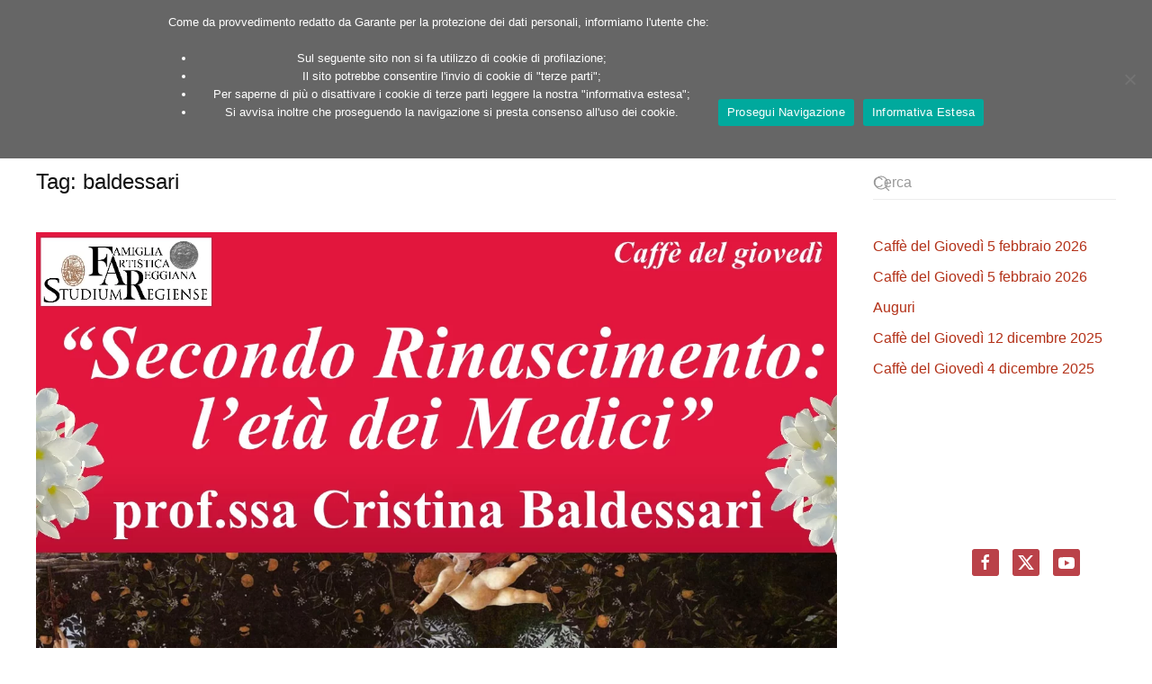

--- FILE ---
content_type: text/html; charset=UTF-8
request_url: https://www.farstudiumregiense.it/tag/baldessari/
body_size: 9411
content:
<!DOCTYPE html>
<html lang="it-IT">
    <head>
        <meta charset="UTF-8">
        <meta name="viewport" content="width=device-width, initial-scale=1">
        <link rel="icon" href="/wp-content/uploads/2013/12/cropped-studium-regiense-e1694519737366.jpg" sizes="any">
                <link rel="icon" href="/wp-content/uploads/2013/12/cropped-studium-regiense-e1694519737366.jpg" type="image/svg+xml">
                <link rel="apple-touch-icon" href="/wp-content/uploads/2013/12/cropped-studium-regiense-e1694519737366.jpg">
                <title>baldessari &#8211; F.A.R Studium Regiense Fondazione</title>
<meta name='robots' content='max-image-preview:large' />
<link rel="alternate" type="application/rss+xml" title="F.A.R Studium Regiense Fondazione &raquo; Feed" href="https://www.farstudiumregiense.it/feed/" />
<link rel="alternate" type="application/rss+xml" title="F.A.R Studium Regiense Fondazione &raquo; baldessari Feed del tag" href="https://www.farstudiumregiense.it/tag/baldessari/feed/" />
<script>
window._wpemojiSettings = {"baseUrl":"https:\/\/s.w.org\/images\/core\/emoji\/16.0.1\/72x72\/","ext":".png","svgUrl":"https:\/\/s.w.org\/images\/core\/emoji\/16.0.1\/svg\/","svgExt":".svg","source":{"concatemoji":"https:\/\/www.farstudiumregiense.it\/wp-includes\/js\/wp-emoji-release.min.js?ver=62b7875b5fd10d73d4af03dafdcc7650"}};
/*! This file is auto-generated */
!function(s,n){var o,i,e;function c(e){try{var t={supportTests:e,timestamp:(new Date).valueOf()};sessionStorage.setItem(o,JSON.stringify(t))}catch(e){}}function p(e,t,n){e.clearRect(0,0,e.canvas.width,e.canvas.height),e.fillText(t,0,0);var t=new Uint32Array(e.getImageData(0,0,e.canvas.width,e.canvas.height).data),a=(e.clearRect(0,0,e.canvas.width,e.canvas.height),e.fillText(n,0,0),new Uint32Array(e.getImageData(0,0,e.canvas.width,e.canvas.height).data));return t.every(function(e,t){return e===a[t]})}function u(e,t){e.clearRect(0,0,e.canvas.width,e.canvas.height),e.fillText(t,0,0);for(var n=e.getImageData(16,16,1,1),a=0;a<n.data.length;a++)if(0!==n.data[a])return!1;return!0}function f(e,t,n,a){switch(t){case"flag":return n(e,"\ud83c\udff3\ufe0f\u200d\u26a7\ufe0f","\ud83c\udff3\ufe0f\u200b\u26a7\ufe0f")?!1:!n(e,"\ud83c\udde8\ud83c\uddf6","\ud83c\udde8\u200b\ud83c\uddf6")&&!n(e,"\ud83c\udff4\udb40\udc67\udb40\udc62\udb40\udc65\udb40\udc6e\udb40\udc67\udb40\udc7f","\ud83c\udff4\u200b\udb40\udc67\u200b\udb40\udc62\u200b\udb40\udc65\u200b\udb40\udc6e\u200b\udb40\udc67\u200b\udb40\udc7f");case"emoji":return!a(e,"\ud83e\udedf")}return!1}function g(e,t,n,a){var r="undefined"!=typeof WorkerGlobalScope&&self instanceof WorkerGlobalScope?new OffscreenCanvas(300,150):s.createElement("canvas"),o=r.getContext("2d",{willReadFrequently:!0}),i=(o.textBaseline="top",o.font="600 32px Arial",{});return e.forEach(function(e){i[e]=t(o,e,n,a)}),i}function t(e){var t=s.createElement("script");t.src=e,t.defer=!0,s.head.appendChild(t)}"undefined"!=typeof Promise&&(o="wpEmojiSettingsSupports",i=["flag","emoji"],n.supports={everything:!0,everythingExceptFlag:!0},e=new Promise(function(e){s.addEventListener("DOMContentLoaded",e,{once:!0})}),new Promise(function(t){var n=function(){try{var e=JSON.parse(sessionStorage.getItem(o));if("object"==typeof e&&"number"==typeof e.timestamp&&(new Date).valueOf()<e.timestamp+604800&&"object"==typeof e.supportTests)return e.supportTests}catch(e){}return null}();if(!n){if("undefined"!=typeof Worker&&"undefined"!=typeof OffscreenCanvas&&"undefined"!=typeof URL&&URL.createObjectURL&&"undefined"!=typeof Blob)try{var e="postMessage("+g.toString()+"("+[JSON.stringify(i),f.toString(),p.toString(),u.toString()].join(",")+"));",a=new Blob([e],{type:"text/javascript"}),r=new Worker(URL.createObjectURL(a),{name:"wpTestEmojiSupports"});return void(r.onmessage=function(e){c(n=e.data),r.terminate(),t(n)})}catch(e){}c(n=g(i,f,p,u))}t(n)}).then(function(e){for(var t in e)n.supports[t]=e[t],n.supports.everything=n.supports.everything&&n.supports[t],"flag"!==t&&(n.supports.everythingExceptFlag=n.supports.everythingExceptFlag&&n.supports[t]);n.supports.everythingExceptFlag=n.supports.everythingExceptFlag&&!n.supports.flag,n.DOMReady=!1,n.readyCallback=function(){n.DOMReady=!0}}).then(function(){return e}).then(function(){var e;n.supports.everything||(n.readyCallback(),(e=n.source||{}).concatemoji?t(e.concatemoji):e.wpemoji&&e.twemoji&&(t(e.twemoji),t(e.wpemoji)))}))}((window,document),window._wpemojiSettings);
</script>
<style id='wp-emoji-styles-inline-css'>

	img.wp-smiley, img.emoji {
		display: inline !important;
		border: none !important;
		box-shadow: none !important;
		height: 1em !important;
		width: 1em !important;
		margin: 0 0.07em !important;
		vertical-align: -0.1em !important;
		background: none !important;
		padding: 0 !important;
	}
</style>
<link rel='stylesheet' id='wp-block-library-css' href='https://www.farstudiumregiense.it/wp-includes/css/dist/block-library/style.min.css?ver=62b7875b5fd10d73d4af03dafdcc7650' media='all' />
<style id='classic-theme-styles-inline-css'>
/*! This file is auto-generated */
.wp-block-button__link{color:#fff;background-color:#32373c;border-radius:9999px;box-shadow:none;text-decoration:none;padding:calc(.667em + 2px) calc(1.333em + 2px);font-size:1.125em}.wp-block-file__button{background:#32373c;color:#fff;text-decoration:none}
</style>
<link rel='stylesheet' id='editorskit-frontend-css' href='https://www.farstudiumregiense.it/wp-content/plugins/block-options/build/style.build.css?ver=new' media='all' />
<style id='global-styles-inline-css'>
:root{--wp--preset--aspect-ratio--square: 1;--wp--preset--aspect-ratio--4-3: 4/3;--wp--preset--aspect-ratio--3-4: 3/4;--wp--preset--aspect-ratio--3-2: 3/2;--wp--preset--aspect-ratio--2-3: 2/3;--wp--preset--aspect-ratio--16-9: 16/9;--wp--preset--aspect-ratio--9-16: 9/16;--wp--preset--color--black: #000000;--wp--preset--color--cyan-bluish-gray: #abb8c3;--wp--preset--color--white: #ffffff;--wp--preset--color--pale-pink: #f78da7;--wp--preset--color--vivid-red: #cf2e2e;--wp--preset--color--luminous-vivid-orange: #ff6900;--wp--preset--color--luminous-vivid-amber: #fcb900;--wp--preset--color--light-green-cyan: #7bdcb5;--wp--preset--color--vivid-green-cyan: #00d084;--wp--preset--color--pale-cyan-blue: #8ed1fc;--wp--preset--color--vivid-cyan-blue: #0693e3;--wp--preset--color--vivid-purple: #9b51e0;--wp--preset--gradient--vivid-cyan-blue-to-vivid-purple: linear-gradient(135deg,rgba(6,147,227,1) 0%,rgb(155,81,224) 100%);--wp--preset--gradient--light-green-cyan-to-vivid-green-cyan: linear-gradient(135deg,rgb(122,220,180) 0%,rgb(0,208,130) 100%);--wp--preset--gradient--luminous-vivid-amber-to-luminous-vivid-orange: linear-gradient(135deg,rgba(252,185,0,1) 0%,rgba(255,105,0,1) 100%);--wp--preset--gradient--luminous-vivid-orange-to-vivid-red: linear-gradient(135deg,rgba(255,105,0,1) 0%,rgb(207,46,46) 100%);--wp--preset--gradient--very-light-gray-to-cyan-bluish-gray: linear-gradient(135deg,rgb(238,238,238) 0%,rgb(169,184,195) 100%);--wp--preset--gradient--cool-to-warm-spectrum: linear-gradient(135deg,rgb(74,234,220) 0%,rgb(151,120,209) 20%,rgb(207,42,186) 40%,rgb(238,44,130) 60%,rgb(251,105,98) 80%,rgb(254,248,76) 100%);--wp--preset--gradient--blush-light-purple: linear-gradient(135deg,rgb(255,206,236) 0%,rgb(152,150,240) 100%);--wp--preset--gradient--blush-bordeaux: linear-gradient(135deg,rgb(254,205,165) 0%,rgb(254,45,45) 50%,rgb(107,0,62) 100%);--wp--preset--gradient--luminous-dusk: linear-gradient(135deg,rgb(255,203,112) 0%,rgb(199,81,192) 50%,rgb(65,88,208) 100%);--wp--preset--gradient--pale-ocean: linear-gradient(135deg,rgb(255,245,203) 0%,rgb(182,227,212) 50%,rgb(51,167,181) 100%);--wp--preset--gradient--electric-grass: linear-gradient(135deg,rgb(202,248,128) 0%,rgb(113,206,126) 100%);--wp--preset--gradient--midnight: linear-gradient(135deg,rgb(2,3,129) 0%,rgb(40,116,252) 100%);--wp--preset--font-size--small: 13px;--wp--preset--font-size--medium: 20px;--wp--preset--font-size--large: 36px;--wp--preset--font-size--x-large: 42px;--wp--preset--spacing--20: 0.44rem;--wp--preset--spacing--30: 0.67rem;--wp--preset--spacing--40: 1rem;--wp--preset--spacing--50: 1.5rem;--wp--preset--spacing--60: 2.25rem;--wp--preset--spacing--70: 3.38rem;--wp--preset--spacing--80: 5.06rem;--wp--preset--shadow--natural: 6px 6px 9px rgba(0, 0, 0, 0.2);--wp--preset--shadow--deep: 12px 12px 50px rgba(0, 0, 0, 0.4);--wp--preset--shadow--sharp: 6px 6px 0px rgba(0, 0, 0, 0.2);--wp--preset--shadow--outlined: 6px 6px 0px -3px rgba(255, 255, 255, 1), 6px 6px rgba(0, 0, 0, 1);--wp--preset--shadow--crisp: 6px 6px 0px rgba(0, 0, 0, 1);}:where(.is-layout-flex){gap: 0.5em;}:where(.is-layout-grid){gap: 0.5em;}body .is-layout-flex{display: flex;}.is-layout-flex{flex-wrap: wrap;align-items: center;}.is-layout-flex > :is(*, div){margin: 0;}body .is-layout-grid{display: grid;}.is-layout-grid > :is(*, div){margin: 0;}:where(.wp-block-columns.is-layout-flex){gap: 2em;}:where(.wp-block-columns.is-layout-grid){gap: 2em;}:where(.wp-block-post-template.is-layout-flex){gap: 1.25em;}:where(.wp-block-post-template.is-layout-grid){gap: 1.25em;}.has-black-color{color: var(--wp--preset--color--black) !important;}.has-cyan-bluish-gray-color{color: var(--wp--preset--color--cyan-bluish-gray) !important;}.has-white-color{color: var(--wp--preset--color--white) !important;}.has-pale-pink-color{color: var(--wp--preset--color--pale-pink) !important;}.has-vivid-red-color{color: var(--wp--preset--color--vivid-red) !important;}.has-luminous-vivid-orange-color{color: var(--wp--preset--color--luminous-vivid-orange) !important;}.has-luminous-vivid-amber-color{color: var(--wp--preset--color--luminous-vivid-amber) !important;}.has-light-green-cyan-color{color: var(--wp--preset--color--light-green-cyan) !important;}.has-vivid-green-cyan-color{color: var(--wp--preset--color--vivid-green-cyan) !important;}.has-pale-cyan-blue-color{color: var(--wp--preset--color--pale-cyan-blue) !important;}.has-vivid-cyan-blue-color{color: var(--wp--preset--color--vivid-cyan-blue) !important;}.has-vivid-purple-color{color: var(--wp--preset--color--vivid-purple) !important;}.has-black-background-color{background-color: var(--wp--preset--color--black) !important;}.has-cyan-bluish-gray-background-color{background-color: var(--wp--preset--color--cyan-bluish-gray) !important;}.has-white-background-color{background-color: var(--wp--preset--color--white) !important;}.has-pale-pink-background-color{background-color: var(--wp--preset--color--pale-pink) !important;}.has-vivid-red-background-color{background-color: var(--wp--preset--color--vivid-red) !important;}.has-luminous-vivid-orange-background-color{background-color: var(--wp--preset--color--luminous-vivid-orange) !important;}.has-luminous-vivid-amber-background-color{background-color: var(--wp--preset--color--luminous-vivid-amber) !important;}.has-light-green-cyan-background-color{background-color: var(--wp--preset--color--light-green-cyan) !important;}.has-vivid-green-cyan-background-color{background-color: var(--wp--preset--color--vivid-green-cyan) !important;}.has-pale-cyan-blue-background-color{background-color: var(--wp--preset--color--pale-cyan-blue) !important;}.has-vivid-cyan-blue-background-color{background-color: var(--wp--preset--color--vivid-cyan-blue) !important;}.has-vivid-purple-background-color{background-color: var(--wp--preset--color--vivid-purple) !important;}.has-black-border-color{border-color: var(--wp--preset--color--black) !important;}.has-cyan-bluish-gray-border-color{border-color: var(--wp--preset--color--cyan-bluish-gray) !important;}.has-white-border-color{border-color: var(--wp--preset--color--white) !important;}.has-pale-pink-border-color{border-color: var(--wp--preset--color--pale-pink) !important;}.has-vivid-red-border-color{border-color: var(--wp--preset--color--vivid-red) !important;}.has-luminous-vivid-orange-border-color{border-color: var(--wp--preset--color--luminous-vivid-orange) !important;}.has-luminous-vivid-amber-border-color{border-color: var(--wp--preset--color--luminous-vivid-amber) !important;}.has-light-green-cyan-border-color{border-color: var(--wp--preset--color--light-green-cyan) !important;}.has-vivid-green-cyan-border-color{border-color: var(--wp--preset--color--vivid-green-cyan) !important;}.has-pale-cyan-blue-border-color{border-color: var(--wp--preset--color--pale-cyan-blue) !important;}.has-vivid-cyan-blue-border-color{border-color: var(--wp--preset--color--vivid-cyan-blue) !important;}.has-vivid-purple-border-color{border-color: var(--wp--preset--color--vivid-purple) !important;}.has-vivid-cyan-blue-to-vivid-purple-gradient-background{background: var(--wp--preset--gradient--vivid-cyan-blue-to-vivid-purple) !important;}.has-light-green-cyan-to-vivid-green-cyan-gradient-background{background: var(--wp--preset--gradient--light-green-cyan-to-vivid-green-cyan) !important;}.has-luminous-vivid-amber-to-luminous-vivid-orange-gradient-background{background: var(--wp--preset--gradient--luminous-vivid-amber-to-luminous-vivid-orange) !important;}.has-luminous-vivid-orange-to-vivid-red-gradient-background{background: var(--wp--preset--gradient--luminous-vivid-orange-to-vivid-red) !important;}.has-very-light-gray-to-cyan-bluish-gray-gradient-background{background: var(--wp--preset--gradient--very-light-gray-to-cyan-bluish-gray) !important;}.has-cool-to-warm-spectrum-gradient-background{background: var(--wp--preset--gradient--cool-to-warm-spectrum) !important;}.has-blush-light-purple-gradient-background{background: var(--wp--preset--gradient--blush-light-purple) !important;}.has-blush-bordeaux-gradient-background{background: var(--wp--preset--gradient--blush-bordeaux) !important;}.has-luminous-dusk-gradient-background{background: var(--wp--preset--gradient--luminous-dusk) !important;}.has-pale-ocean-gradient-background{background: var(--wp--preset--gradient--pale-ocean) !important;}.has-electric-grass-gradient-background{background: var(--wp--preset--gradient--electric-grass) !important;}.has-midnight-gradient-background{background: var(--wp--preset--gradient--midnight) !important;}.has-small-font-size{font-size: var(--wp--preset--font-size--small) !important;}.has-medium-font-size{font-size: var(--wp--preset--font-size--medium) !important;}.has-large-font-size{font-size: var(--wp--preset--font-size--large) !important;}.has-x-large-font-size{font-size: var(--wp--preset--font-size--x-large) !important;}
:where(.wp-block-post-template.is-layout-flex){gap: 1.25em;}:where(.wp-block-post-template.is-layout-grid){gap: 1.25em;}
:where(.wp-block-columns.is-layout-flex){gap: 2em;}:where(.wp-block-columns.is-layout-grid){gap: 2em;}
:root :where(.wp-block-pullquote){font-size: 1.5em;line-height: 1.6;}
</style>
<link rel='stylesheet' id='contact-form-7-css' href='https://www.farstudiumregiense.it/wp-content/plugins/contact-form-7/includes/css/styles.css?ver=6.1.2' media='all' />
<link rel='stylesheet' id='cookie-notice-front-css' href='https://www.farstudiumregiense.it/wp-content/plugins/cookie-notice/css/front.min.css?ver=2.5.7' media='all' />
<link rel='stylesheet' id='style_login_widget-css' href='https://www.farstudiumregiense.it/wp-content/plugins/login-sidebar-widget/css/style_login_widget.css?ver=62b7875b5fd10d73d4af03dafdcc7650' media='all' />
<link rel='stylesheet' id='wsi-css' href='https://www.farstudiumregiense.it/wp-content/plugins/wp-social-invitations/public/assets/css/wsi-public.css?ver=2.1.1' media='all' />
<link href="https://www.farstudiumregiense.it/wp-content/themes/yootheme-child/css/theme.1.css?ver=1763731993" rel="stylesheet">
<script id="cookie-notice-front-js-before">
var cnArgs = {"ajaxUrl":"https:\/\/www.farstudiumregiense.it\/wp-admin\/admin-ajax.php","nonce":"80f06fcb36","hideEffect":"fade","position":"top","onScroll":false,"onScrollOffset":100,"onClick":false,"cookieName":"cookie_notice_accepted","cookieTime":2592000,"cookieTimeRejected":2592000,"globalCookie":false,"redirection":false,"cache":false,"revokeCookies":false,"revokeCookiesOpt":"automatic"};
</script>
<script src="https://www.farstudiumregiense.it/wp-content/plugins/cookie-notice/js/front.min.js?ver=2.5.7" id="cookie-notice-front-js"></script>
<script src="https://www.farstudiumregiense.it/wp-includes/js/jquery/jquery.min.js?ver=3.7.1" id="jquery-core-js"></script>
<script src="https://www.farstudiumregiense.it/wp-includes/js/jquery/jquery-migrate.min.js?ver=3.4.1" id="jquery-migrate-js"></script>
<script src="https://www.farstudiumregiense.it/wp-content/plugins/login-sidebar-widget/js/jquery.validate.min.js?ver=62b7875b5fd10d73d4af03dafdcc7650" id="jquery.validate.min-js"></script>
<script src="https://www.farstudiumregiense.it/wp-content/plugins/login-sidebar-widget/js/additional-methods.js?ver=62b7875b5fd10d73d4af03dafdcc7650" id="additional-methods-js"></script>
<script id="wsi-js-js-extra">
var WsiMyAjax = {"login_url":"https:\/\/www.farstudiumregiense.it\/wp-login.php","site_url":"https:\/\/www.farstudiumregiense.it\/","admin_url":"https:\/\/www.farstudiumregiense.it\/wp-admin\/admin-ajax.php","nonce":"2677b6abd0","locale":"it-IT","appId":"","fburl":"","fbCustomurl":"","redirect_url":"","wsi_obj_id":"0","current_url":"https:\/\/www.farstudiumregiense.it\/tag\/baldessari\/","user_id":"0"};
</script>
<script src="https://www.farstudiumregiense.it/wp-content/plugins/wp-social-invitations/public/assets/js/wsi-public.js?ver=2.1.1" id="wsi-js-js"></script>
<link rel="https://api.w.org/" href="https://www.farstudiumregiense.it/wp-json/" /><link rel="alternate" title="JSON" type="application/json" href="https://www.farstudiumregiense.it/wp-json/wp/v2/tags/275" /><style></style><script src="https://www.farstudiumregiense.it/wp-content/themes/yootheme/vendor/assets/uikit/dist/js/uikit.min.js?ver=4.5.31"></script>
<script src="https://www.farstudiumregiense.it/wp-content/themes/yootheme/vendor/assets/uikit/dist/js/uikit-icons.min.js?ver=4.5.31"></script>
<script src="https://www.farstudiumregiense.it/wp-content/themes/yootheme/js/theme.js?ver=4.5.31"></script>
<script>window.yootheme ||= {}; var $theme = yootheme.theme = {"i18n":{"close":{"label":"Chiudi","0":"yootheme"},"totop":{"label":"Back to top","0":"yootheme"},"marker":{"label":"Open","0":"yootheme"},"navbarToggleIcon":{"label":"Apri menu","0":"yootheme"},"paginationPrevious":{"label":"Pagina precedente","0":"yootheme"},"paginationNext":{"label":"Pagina successiva","0":"yootheme"},"searchIcon":{"toggle":"Open Search","submit":"Submit Search"},"slider":{"next":"Next slide","previous":"Previous slide","slideX":"Slide %s","slideLabel":"%s of %s"},"slideshow":{"next":"Next slide","previous":"Previous slide","slideX":"Slide %s","slideLabel":"%s of %s"},"lightboxPanel":{"next":"Next slide","previous":"Previous slide","slideLabel":"%s of %s","close":"Close"}}};</script>
<link rel="icon" href="https://www.farstudiumregiense.it/wp-content/uploads/2013/12/cropped-studium-regiense-32x32.jpg" sizes="32x32" />
<link rel="icon" href="https://www.farstudiumregiense.it/wp-content/uploads/2013/12/cropped-studium-regiense-192x192.jpg" sizes="192x192" />
<link rel="apple-touch-icon" href="https://www.farstudiumregiense.it/wp-content/uploads/2013/12/cropped-studium-regiense-180x180.jpg" />
<meta name="msapplication-TileImage" content="https://www.farstudiumregiense.it/wp-content/uploads/2013/12/cropped-studium-regiense-270x270.jpg" />
		<style id="wp-custom-css">
			.slideHome .uk-position-cover{
	padding-left:0px;
}

.social{
	position:fixed;
	bottom:80px;
	right:80px;
}		</style>
		    </head>
    <body data-rsssl=1 class="archive tag tag-baldessari tag-275 wp-theme-yootheme wp-child-theme-yootheme-child  cookies-not-set">

        
        <div class="uk-hidden-visually uk-notification uk-notification-top-left uk-width-auto">
            <div class="uk-notification-message">
                <a href="#tm-main" class="uk-link-reset">Skip to main content</a>
            </div>
        </div>

        
        
        <div class="tm-page">

                        


<header class="tm-header-mobile uk-hidden@m">


    
        <div class="uk-navbar-container">

            <div class="uk-container uk-container-expand">
                <nav class="uk-navbar" uk-navbar="{&quot;align&quot;:&quot;left&quot;,&quot;container&quot;:&quot;.tm-header-mobile&quot;,&quot;boundary&quot;:&quot;.tm-header-mobile .uk-navbar-container&quot;}">

                                        <div class="uk-navbar-left ">

                                                    <a href="https://www.farstudiumregiense.it/" aria-label="Torna alla Home" class="uk-logo uk-navbar-item">
    <picture>
<source type="image/webp" srcset="/wp-content/themes/yootheme/cache/82/LOGO-FAR-BIANCO-821c1621.webp 215w, /wp-content/themes/yootheme/cache/64/LOGO-FAR-BIANCO-64b9ea05.webp 430w" sizes="(min-width: 215px) 215px">
<img alt="FAR Studium Regiense" loading="eager" src="/wp-content/themes/yootheme/cache/3e/LOGO-FAR-BIANCO-3eba7f59.png" width="215" height="86">
</picture></a>                        
                        
                        
                    </div>
                    
                    
                    
                </nav>
            </div>

        </div>

    



</header>




<header class="tm-header uk-visible@m">



    
        <div class="uk-navbar-container">

            <div class="uk-container">
                <nav class="uk-navbar" uk-navbar="{&quot;align&quot;:&quot;left&quot;,&quot;container&quot;:&quot;.tm-header&quot;,&quot;boundary&quot;:&quot;.tm-header .uk-navbar-container&quot;}">

                                        <div class="uk-navbar-left ">

                                                    <a href="https://www.farstudiumregiense.it/" aria-label="Torna alla Home" class="uk-logo uk-navbar-item">
    <picture>
<source type="image/webp" srcset="/wp-content/themes/yootheme/cache/82/LOGO-FAR-BIANCO-821c1621.webp 215w, /wp-content/themes/yootheme/cache/64/LOGO-FAR-BIANCO-64b9ea05.webp 430w" sizes="(min-width: 215px) 215px">
<img alt="FAR Studium Regiense" loading="eager" src="/wp-content/themes/yootheme/cache/3e/LOGO-FAR-BIANCO-3eba7f59.png" width="215" height="86">
</picture></a>                        
                        
                        
                    </div>
                    
                    
                                        <div class="uk-navbar-right">

                                                                            
                                                    
<ul class="uk-navbar-nav">
    
	<li class="menu-item menu-item-type-custom menu-item-object-custom menu-item-has-children uk-parent"><a>Chi Siamo</a>
	<div class="uk-drop uk-navbar-dropdown"><div><ul class="uk-nav uk-navbar-dropdown-nav">

		<li class="menu-item menu-item-type-post_type menu-item-object-page"><a href="https://www.farstudiumregiense.it/storia-2/">Storia e Loghi</a></li>
		<li class="menu-item menu-item-type-taxonomy menu-item-object-category"><a href="https://www.farstudiumregiense.it/category/atti-amministrativi/">Atti Amministrativi</a></li>
		<li class="menu-item menu-item-type-post_type menu-item-object-page"><a href="https://www.farstudiumregiense.it/convenzioni/">Servizi</a></li>
		<li class="menu-item menu-item-type-post_type menu-item-object-page"><a href="https://www.farstudiumregiense.it/cariche-sociali/">Cariche Sociali</a></li>
		<li class="menu-item menu-item-type-post_type menu-item-object-page"><a href="https://www.farstudiumregiense.it/aderisci-alla-fondazione/">Aderisci alla Fondazione</a></li></ul></div></div></li>
	<li class="menu-item menu-item-type-custom menu-item-object-custom menu-item-has-children uk-parent"><a>Eventi</a>
	<div class="uk-drop uk-navbar-dropdown"><div><ul class="uk-nav uk-navbar-dropdown-nav">

		<li class="menu-item menu-item-type-post_type menu-item-object-page"><a href="https://www.farstudiumregiense.it/programma/">Programma</a></li>
		<li class="menu-item menu-item-type-taxonomy menu-item-object-category"><a href="https://www.farstudiumregiense.it/category/news/caffe-del-giovedi/">Caffè del Giovedì</a></li>
		<li class="menu-item menu-item-type-taxonomy menu-item-object-category"><a href="https://www.farstudiumregiense.it/category/news/concerti/">Concerti</a></li>
		<li class="menu-item menu-item-type-taxonomy menu-item-object-category"><a href="https://www.farstudiumregiense.it/category/news/altri-eventi-news/">altri eventi</a></li>
		<li class="menu-item menu-item-type-taxonomy menu-item-object-category"><a href="https://www.farstudiumregiense.it/category/news/archivio/">Archivio</a></li></ul></div></div></li>
	<li class="menu-item menu-item-type-custom menu-item-object-custom menu-item-has-children uk-parent"><a>Pubblicazioni</a>
	<div class="uk-drop uk-navbar-dropdown"><div><ul class="uk-nav uk-navbar-dropdown-nav">

		<li class="menu-item menu-item-type-taxonomy menu-item-object-category"><a href="https://www.farstudiumregiense.it/category/aldomela/">alDomèla</a></li></ul></div></div></li>
	<li class="menu-item menu-item-type-post_type menu-item-object-page"><a href="https://www.farstudiumregiense.it/contatti/">Contatti</a></li></ul>
                        
                    </div>
                    
                </nav>
            </div>

        </div>

    







</header>

            
            
            <main id="tm-main"  class="tm-main uk-section uk-section-default" uk-height-viewport="expand: true">

                                <div class="uk-container">

                    
                    <div class="uk-grid" uk-grid>
                        <div class="uk-width-expand@m">

                    
                            
                

    
        <h1 class="uk-margin-medium-bottom uk-h3">Tag: <span>baldessari</span></h1>

        
    
    <div uk-grid class="uk-child-width-1-1">
                <div>
<article id="post-2253" class="uk-article post-2253 post type-post status-publish format-standard has-post-thumbnail hentry category-caffe-del-giovedi category-news tag-baldessari tag-medici" typeof="Article" vocab="https://schema.org/">

    <meta property="name" content="Caffè del Giovedì 17 novembre">
    <meta property="author" typeof="Person" content="Marco Caprari">
    <meta property="dateModified" content="2016-11-14T08:50:34+01:00">
    <meta class="uk-margin-remove-adjacent" property="datePublished" content="2016-11-14T08:50:34+01:00">

        
            <div class="uk-text-center uk-margin-medium-top" property="image" typeof="ImageObject">
            <meta property="url" content="https://www.farstudiumregiense.it/wp-content/uploads/2016/11/locandina-17-novembre.jpg">
                            <a href="https://www.farstudiumregiense.it/caffe-del-giovedi-17-novembre/"><picture>
<source type="image/webp" srcset="https://www.farstudiumregiense.it/wp-json/yootheme/image?src=%7B%22file%22%3A%22wp-content%2Fuploads%2F2016%2F11%2Flocandina-17-novembre.jpg%22%2C%22type%22%3A%22webp%2C85%22%2C%22thumbnail%22%3A%22768%2C1086%22%7D&amp;hash=e507faeb 768w, https://www.farstudiumregiense.it/wp-json/yootheme/image?src=%7B%22file%22%3A%22wp-content%2Fuploads%2F2016%2F11%2Flocandina-17-novembre.jpg%22%2C%22type%22%3A%22webp%2C85%22%2C%22thumbnail%22%3A%221024%2C1448%22%7D&amp;hash=6b6641dd 1024w, /wp-content/themes/yootheme/cache/41/locandina-17-novembre-41c995aa.webp 1323w" sizes="(min-width: 1323px) 1323px">
<img loading="lazy" alt src="/wp-content/themes/yootheme/cache/ab/locandina-17-novembre-ab9828af.jpeg" width="1323" height="1871">
</picture></a>
                    </div>
    
        
    
        
        <h2 property="headline" class="uk-margin-top uk-margin-remove-bottom uk-article-title"><a class="uk-link-reset" href="https://www.farstudiumregiense.it/caffe-del-giovedi-17-novembre/">Caffè del Giovedì 17 novembre</a></h2>
                            <p class="uk-margin-top uk-margin-remove-bottom uk-article-meta">
                Scritto da <a href="https://www.farstudiumregiense.it/author/mcaprari/">Marco Caprari</a> il <time datetime="2016-11-14T08:50:34+01:00">Novembre 14, 2016</time>.                Pubblicato in <a href="https://www.farstudiumregiense.it/category/news/caffe-del-giovedi/" rel="category tag">Caffè del Giovedì</a>, <a href="https://www.farstudiumregiense.it/category/news/" rel="category tag">News</a>.                            </p>
                
        
        
                    <div class="uk-margin-medium-top" property="text">

                
                                    <p style="text-align: center;"><span style="font-size: 12pt;">Oratorio della Trinità – S.Filippo,14 – Reggio Emilia – ore 18,00</span></p>
<p style="text-align: center;"><span style="font-size: 14pt;"><em><strong>“Secondo Rinascimento: l&#8217;età dei Medici&#8221;</strong></em></span></p>
<p style="text-align: center;"><span style="font-size: 10pt;">relaziona</span></p>
<p style="text-align: center;"><span style="font-size: 12pt;">prof.ssa Cristina Baldessari</span></p>
<p style="text-align: center;"><a href="https://www.farstudiumregiense.it/wp-content/uploads/2016/11/locandina-17-novembre.jpg"><img fetchpriority="high" decoding="async" class="aligncenter size-medium wp-image-2254" src="https://www.farstudiumregiense.it/wp-content/uploads/2016/11/locandina-17-novembre-212x300.jpg" alt="locandina-17-novembre" width="212" height="300" srcset="https://www.farstudiumregiense.it/wp-content/uploads/2016/11/locandina-17-novembre-212x300.jpg 212w, https://www.farstudiumregiense.it/wp-content/uploads/2016/11/locandina-17-novembre-768x1086.jpg 768w, https://www.farstudiumregiense.it/wp-content/uploads/2016/11/locandina-17-novembre-724x1024.jpg 724w, https://www.farstudiumregiense.it/wp-content/uploads/2016/11/locandina-17-novembre-946x1338.jpg 946w, https://www.farstudiumregiense.it/wp-content/uploads/2016/11/locandina-17-novembre.jpg 1323w" sizes="(max-width: 212px) 100vw, 212px" /></a></p>
                
                
            </div>
        
        
        
        
        
    
</article>
</div>
                <div>
<article id="post-2214" class="uk-article post-2214 post type-post status-publish format-standard has-post-thumbnail hentry category-caffe-del-giovedi category-news tag-baldessari tag-cristina tag-firenze" typeof="Article" vocab="https://schema.org/">

    <meta property="name" content="Caffè del Giovedì 20 ottobre">
    <meta property="author" typeof="Person" content="Marco Caprari">
    <meta property="dateModified" content="2016-10-14T11:19:44+01:00">
    <meta class="uk-margin-remove-adjacent" property="datePublished" content="2016-10-14T11:05:43+01:00">

        
            <div class="uk-text-center uk-margin-medium-top" property="image" typeof="ImageObject">
            <meta property="url" content="https://www.farstudiumregiense.it/wp-content/uploads/2016/10/Documento-1-Pagina001-1.jpg">
                            <a href="https://www.farstudiumregiense.it/caffe-del-giovedi-20-ottobre-2/"><picture>
<source type="image/webp" srcset="https://www.farstudiumregiense.it/wp-json/yootheme/image?src=%7B%22file%22%3A%22wp-content%2Fuploads%2F2016%2F10%2FDocumento-1-Pagina001-1.jpg%22%2C%22type%22%3A%22webp%2C85%22%2C%22thumbnail%22%3A%22768%2C1086%22%7D&amp;hash=46d4e909 768w, https://www.farstudiumregiense.it/wp-json/yootheme/image?src=%7B%22file%22%3A%22wp-content%2Fuploads%2F2016%2F10%2FDocumento-1-Pagina001-1.jpg%22%2C%22type%22%3A%22webp%2C85%22%2C%22thumbnail%22%3A%221024%2C1448%22%7D&amp;hash=7a26ef66 1024w, /wp-content/themes/yootheme/cache/dd/Documento-1-Pagina001-1-dd96a957.webp 1323w" sizes="(min-width: 1323px) 1323px">
<img loading="lazy" alt src="/wp-content/themes/yootheme/cache/18/Documento-1-Pagina001-1-1812930b.jpeg" width="1323" height="1871">
</picture></a>
                    </div>
    
        
    
        
        <h2 property="headline" class="uk-margin-top uk-margin-remove-bottom uk-article-title"><a class="uk-link-reset" href="https://www.farstudiumregiense.it/caffe-del-giovedi-20-ottobre-2/">Caffè del Giovedì 20 ottobre</a></h2>
                            <p class="uk-margin-top uk-margin-remove-bottom uk-article-meta">
                Scritto da <a href="https://www.farstudiumregiense.it/author/mcaprari/">Marco Caprari</a> il <time datetime="2016-10-14T11:05:43+01:00">Ottobre 14, 2016</time>.                Pubblicato in <a href="https://www.farstudiumregiense.it/category/news/caffe-del-giovedi/" rel="category tag">Caffè del Giovedì</a>, <a href="https://www.farstudiumregiense.it/category/news/" rel="category tag">News</a>.                            </p>
                
        
        
                    <div class="uk-margin-medium-top" property="text">

                
                                    <p style="text-align: center;"><span style="font-size: 14pt;">Oratorio della Trinità – S.Filippo,14 – Reggio Emilia – ore 18,30</span></p>
<p style="text-align: center;"><span style="font-size: 18pt; font-family: 'book antiqua', palatino, serif;"><em><strong>“Primo Rinascimento a Firenze&#8221;</strong></em></span></p>
<p style="text-align: center;"><span style="font-size: 10pt;">relaziona</span></p>
<p style="text-align: center;"><span style="font-size: 12pt;">prof.ssa Cristina Baldessari</span></p>
<p style="text-align: center;"><a href="https://www.farstudiumregiense.it/wp-content/uploads/2016/10/Documento-1-Pagina001-1.jpg"><img decoding="async" class="aligncenter size-medium wp-image-2215" src="https://www.farstudiumregiense.it/wp-content/uploads/2016/10/Documento-1-Pagina001-1-212x300.jpg" alt="documento-1-pagina001" width="212" height="300" srcset="https://www.farstudiumregiense.it/wp-content/uploads/2016/10/Documento-1-Pagina001-1-212x300.jpg 212w, https://www.farstudiumregiense.it/wp-content/uploads/2016/10/Documento-1-Pagina001-1-768x1086.jpg 768w, https://www.farstudiumregiense.it/wp-content/uploads/2016/10/Documento-1-Pagina001-1-724x1024.jpg 724w, https://www.farstudiumregiense.it/wp-content/uploads/2016/10/Documento-1-Pagina001-1-946x1338.jpg 946w, https://www.farstudiumregiense.it/wp-content/uploads/2016/10/Documento-1-Pagina001-1.jpg 1323w" sizes="(max-width: 212px) 100vw, 212px" /></a></p>
                
                
            </div>
        
        
        
        
        
    
</article>
</div>
            </div>

    
        
                                                </div>

                        
<aside id="tm-sidebar" class="tm-sidebar uk-width-1-4@m">
    
<div class="uk-grid uk-child-width-1-1" uk-grid>    <div>
<div class="uk-panel widget widget_search" id="search-3">

    
    

    <form id="search-0" action="https://www.farstudiumregiense.it/" method="get" role="search" class="uk-search uk-search-default uk-width-1-1"><span uk-search-icon></span><input name="s" placeholder="Cerca" required aria-label="Cerca" type="search" class="uk-search-input"></form>
    

</div>
</div>    <div>
<div class="uk-panel tm-child-list widget widget_recent_entries" id="recent-posts-2">

    
    
		
		<ul>
											<li>
					<a href="https://www.farstudiumregiense.it/caffe-del-giovedi-5-febbraio-2026-2/">Caffè del Giovedì 5 febbraio 2026</a>
									</li>
											<li>
					<a href="https://www.farstudiumregiense.it/caffe-del-giovedi-5-febbraio-2026/">Caffè del Giovedì 5 febbraio 2026</a>
									</li>
											<li>
					<a href="https://www.farstudiumregiense.it/auguri-2/">Auguri</a>
									</li>
											<li>
					<a href="https://www.farstudiumregiense.it/caffe-del-giovedi-12-dicembre-2025/">Caffè del Giovedì 12 dicembre 2025</a>
									</li>
											<li>
					<a href="https://www.farstudiumregiense.it/caffe-del-giovedi-4-dicembre-2025/">Caffè del Giovedì 4 dicembre 2025</a>
									</li>
					</ul>

		
</div>
</div></div></aside>

                    </div>
                     
                </div>
                
            </main>

            
                        <footer>
                <!-- Builder #footer --><style class="uk-margin-remove-adjacent">#footer\#0{border-top:7px solid #DADADA;}</style>
<div id="footer#0" class="uk-section-secondary uk-section uk-section-small">
    
        
        
        
            
                                <div class="uk-container">                
                    <div class="uk-grid tm-grid-expand uk-grid-margin" uk-grid>
<div class="uk-width-expand@m">
    
        
            
            
            
                
                    <div class="uk-panel uk-text-small uk-margin"><p><strong>FAMIGLIA ARTISTICA REGGIANA - STUDIUM REGIENSE - ETS REP. N. 3544</strong> <br />Via San Filippo, 14 - 42121 - Reggio Emilia - Tel. e fax 0522 580362 - C.F. 91026710359<a href="https://www.farstudiumregiense.it/cookie"></a></p></div>
                
            
        
    
</div>
<div class="uk-width-large@m">
    
        
            
            
            
                
                    <div class="uk-panel uk-margin uk-text-right"><div class="aa_cookie"><a href="https://www.farstudiumregiense.it/cookie">Cookie</a></div></div>
                
            
        
    
</div></div>
                                </div>                
            
        
    
</div>
<div class="uk-section-default uk-section uk-padding-remove-vertical">
    
        
        
        
            
                                <div class="uk-container">                
                    <div class="uk-grid tm-grid-expand uk-child-width-1-1 uk-grid-margin">
<div class="uk-width-1-1">
    
        
            
            
            
                
                    
<div class="social uk-dark uk-margin" uk-scrollspy="target: [uk-scrollspy-class];">    <ul class="uk-child-width-auto uk-grid-small uk-flex-inline uk-flex-middle" uk-grid>
            <li class="el-item">
<a class="el-link uk-icon-button" href="https://www.facebook.com/farstudiumregiense/" rel="noreferrer"><span uk-icon="icon: facebook;"></span></a></li>
            <li class="el-item">
<a class="el-link uk-icon-button" href="https://www.twitter.com/@FarStudiumR" rel="noreferrer"><span uk-icon="icon: twitter;"></span></a></li>
            <li class="el-item">
<a class="el-link uk-icon-button" href="https://www.youtube.com/channel/UCNjm1XrAeRzQ0AvzJX6Clqw/" rel="noreferrer"><span uk-icon="icon: youtube;"></span></a></li>
    
    </ul></div>
                
            
        
    
</div></div>
                                </div>                
            
        
    
</div>            </footer>
            
        </div>

        
        <script type="speculationrules">
{"prefetch":[{"source":"document","where":{"and":[{"href_matches":"\/*"},{"not":{"href_matches":["\/wp-*.php","\/wp-admin\/*","\/wp-content\/uploads\/*","\/wp-content\/*","\/wp-content\/plugins\/*","\/wp-content\/themes\/yootheme-child\/*","\/wp-content\/themes\/yootheme\/*","\/*\\?(.+)"]}},{"not":{"selector_matches":"a[rel~=\"nofollow\"]"}},{"not":{"selector_matches":".no-prefetch, .no-prefetch a"}}]},"eagerness":"conservative"}]}
</script>
<script src="https://www.farstudiumregiense.it/wp-includes/js/dist/hooks.min.js?ver=4d63a3d491d11ffd8ac6" id="wp-hooks-js"></script>
<script src="https://www.farstudiumregiense.it/wp-includes/js/dist/i18n.min.js?ver=5e580eb46a90c2b997e6" id="wp-i18n-js"></script>
<script id="wp-i18n-js-after">
wp.i18n.setLocaleData( { 'text direction\u0004ltr': [ 'ltr' ] } );
</script>
<script src="https://www.farstudiumregiense.it/wp-content/plugins/contact-form-7/includes/swv/js/index.js?ver=6.1.2" id="swv-js"></script>
<script id="contact-form-7-js-translations">
( function( domain, translations ) {
	var localeData = translations.locale_data[ domain ] || translations.locale_data.messages;
	localeData[""].domain = domain;
	wp.i18n.setLocaleData( localeData, domain );
} )( "contact-form-7", {"translation-revision-date":"2025-10-12 12:55:13+0000","generator":"GlotPress\/4.0.1","domain":"messages","locale_data":{"messages":{"":{"domain":"messages","plural-forms":"nplurals=2; plural=n != 1;","lang":"it"},"This contact form is placed in the wrong place.":["Questo modulo di contatto \u00e8 posizionato nel posto sbagliato."],"Error:":["Errore:"]}},"comment":{"reference":"includes\/js\/index.js"}} );
</script>
<script id="contact-form-7-js-before">
var wpcf7 = {
    "api": {
        "root": "https:\/\/www.farstudiumregiense.it\/wp-json\/",
        "namespace": "contact-form-7\/v1"
    }
};
</script>
<script src="https://www.farstudiumregiense.it/wp-content/plugins/contact-form-7/includes/js/index.js?ver=6.1.2" id="contact-form-7-js"></script>

		<!-- Cookie Notice plugin v2.5.7 by Hu-manity.co https://hu-manity.co/ -->
		<div id="cookie-notice" role="dialog" class="cookie-notice-hidden cookie-revoke-hidden cn-position-top" aria-label="Cookie Notice" style="background-color: rgba(102,102,102,1);"><div class="cookie-notice-container" style="color: #fff"><span id="cn-notice-text" class="cn-text-container"><p class="informativa-breve-cookie">Come da provvedimento redatto da Garante per la protezione dei dati personali, informiamo l'utente che:</p>

<ul class="informativa-breve-cookie">
<li>Sul seguente sito non si fa utilizzo di cookie di profilazione;</li>
<li>Il sito potrebbe consentire l'invio di cookie di "terze parti";</li>
<li>Per saperne di più o disattivare i cookie di terze parti leggere la nostra "informativa estesa";</li>
<li>Si avvisa inoltre che proseguendo la navigazione si presta consenso all'uso dei cookie.</li>
</ul></span><span id="cn-notice-buttons" class="cn-buttons-container"><button id="cn-accept-cookie" data-cookie-set="accept" class="cn-set-cookie cn-button" aria-label="Prosegui Navigazione" style="background-color: #00a99d">Prosegui Navigazione</button><button data-link-url="https://www.farstudiumregiense.it/cookie/" data-link-target="_blank" id="cn-more-info" class="cn-more-info cn-button" aria-label="Informativa Estesa" style="background-color: #00a99d">Informativa Estesa</button></span><span id="cn-close-notice" data-cookie-set="accept" class="cn-close-icon" title=""></span></div>
			
		</div>
		<!-- / Cookie Notice plugin -->    </body>
</html>


--- FILE ---
content_type: application/javascript
request_url: https://www.farstudiumregiense.it/wp-content/plugins/wp-social-invitations/public/assets/js/wsi-public.js?ver=2.1.1
body_size: 1262
content:
wsifbApiInit = false;
window.fbAsyncInit = function() {
    FB.init({
        appId      : WsiMyAjax.appId,
        xfbml      : true,
        version    : 'v2.2'
    });
    wsifbApiInit = true; //init flag
};
(function(d, s, id){
    var js, fjs = d.getElementsByTagName(s)[0];
    if (d.getElementById(id)) {return;}
    js = d.createElement(s); js.id = id;
    js.src = "//connect.facebook.net/"+WsiMyAjax.locale+"/sdk.js";
    fjs.parentNode.insertBefore(js, fjs);
}(document, 'script', 'facebook-jssdk'));
(function( $ ) {
    'use strict';

    $(function(){

        $(".service-filters a").on('click', function(e){

            if(!wsifbApiInit && typeof(FB) != 'undefined' && FB != null){
                FB.init({
                    appId      : WsiMyAjax.appId,
                    xfbml      : false,
                    version    : 'v2.0'
                });
            }

            var provider 		= $(this).data("provider"),
                current_url		= WsiMyAjax.current_url,
                dualScreenLeft 	= window.screenLeft != undefined ? window.screenLeft : screen.left,
                dualScreenTop 	= window.screenTop != undefined ? window.screenTop : screen.top,
                left 			= ((screen.width / 2) - (600 / 2)) + dualScreenLeft,
                top 			= ((screen.height / 2) - (640 / 2)) + dualScreenTop,
                widget			= $(this).closest('.service-filter-content'),
                widget_id  		= widget.attr('id'),
                wsi_locker 		= widget.data('locker'), // check if it's a locker widget
                wsi_hook 		= widget.data('hook'); // check if there is any hook

            if( 'facebook' == provider) {
                var	queue_id = '';

                queue_id = WsiMyAjax.user_id;
                var link = WsiMyAjax.site_url + '?wsi_action=accept-invitation&wsi_referral=fb&wsi_invitation=' + queue_id;

                if( 'registration' == WsiMyAjax.fburl ) {
                    link = WsiMyAjax.site_url + 'wp-login.php?action=register&wsi_referral=fb&wsi_action=accept-invitation&wsi_invitation=' + queue_id;
                }
                if( 'current' == WsiMyAjax.fburl ) {
                    if( current_url.indexOf("?") == -1 ) {
                        link = current_url + "?" + 'wsi_action=accept-invitation&wsi_referral=fb&wsi_invitation=' + queue_id;
                    } else {
                        link = current_url + "&" + 'wsi_action=accept-invitation&wsi_referral=fb&wsi_invitation=' + queue_id;
                    }
                }
                if( 'custom_url' == WsiMyAjax.fburl ) {
                    if( WsiMyAjax.fbCustomurl.indexOf("?") == -1 ) {
                        link = WsiMyAjax.fbCustomurl + "?" + 'wsi_action=accept-invitation&wsi_referral=fb&wsi_invitation=' + queue_id;
                    } else {
                        link = WsiMyAjax.fbCustomurl + "&" + 'wsi_action=accept-invitation&wsi_referral=fb&wsi_invitation=' + queue_id;
                    }
                }

                var method = "share";
                // send dialog is not working on mobile
                if( jQuery(window).width() < 768 ) {
                    method = "share";
                }
                FB.ui(
                    {
                        method: method,
                        link: link + '&v=' + Date.now(),
                        href: link + '&v=' + Date.now(),
                    },
                    function(response) {
                        if (response && !response.error_code) {
                            $('#'+widget_id+' #facebook-provider').addClass('completed');
                            $('#'+widget_id+' #wsi_provider').html(provider);
                            $('#'+widget_id+' .wsi_success').fadeIn('slow',function(){
                                if( wsi_locker ) {
                                    setCookie("wsi-lock["+widget_id+"]",1,365);
                                    window.location.reload();
                                }
                                if( WsiMyAjax.redirect_url != '' ) {
                                    window.location.href = WsiMyAjax.redirect_url;
                                }

                            });
                        }
                    }
                );

                //now we add it to queue
                $.ajax({
                    type: "POST",
                    url: WsiMyAjax.admin_url,
                    data: {nonce: WsiMyAjax.nonce, action: 'wsi_fb_link', wsi_obj_id: WsiMyAjax.wsi_obj_id},
                    async: false,
                    dataType: 'json',
                    success: function (data) {
                    }
                });

            } else {
                window.open(
                    WsiMyAjax.site_url+"?action=wsi_collector&wsi_obj_id="+WsiMyAjax.wsi_obj_id+"&redirect_to="+encodeURIComponent(current_url)+"&provider="+provider+"&widget_id="+widget_id+"&wsi_locker="+wsi_locker+"&wsi_hook="+wsi_hook+"&_ts=" + (new Date()).getTime(),
                    "hybridauth_social_sing_on",
                    "directories=no,copyhistory=no,location=0,toolbar=0,location=0,menubar=0,status=0,scrollbars=1,width=600,height=640,top=" + top + ", left=" + left
                );
            }
            e.preventDefault();
        });
    });

})( jQuery );
function setCookie(c_name,value,exdays)
{
    var exdate=new Date();
    exdate.setDate(exdate.getDate() + exdays);
    var c_value=escape(value) + ((exdays==null) ? "" : "; expires="+exdate.toUTCString()) + "; path=/";
    document.cookie=c_name + "=" + c_value;
}
